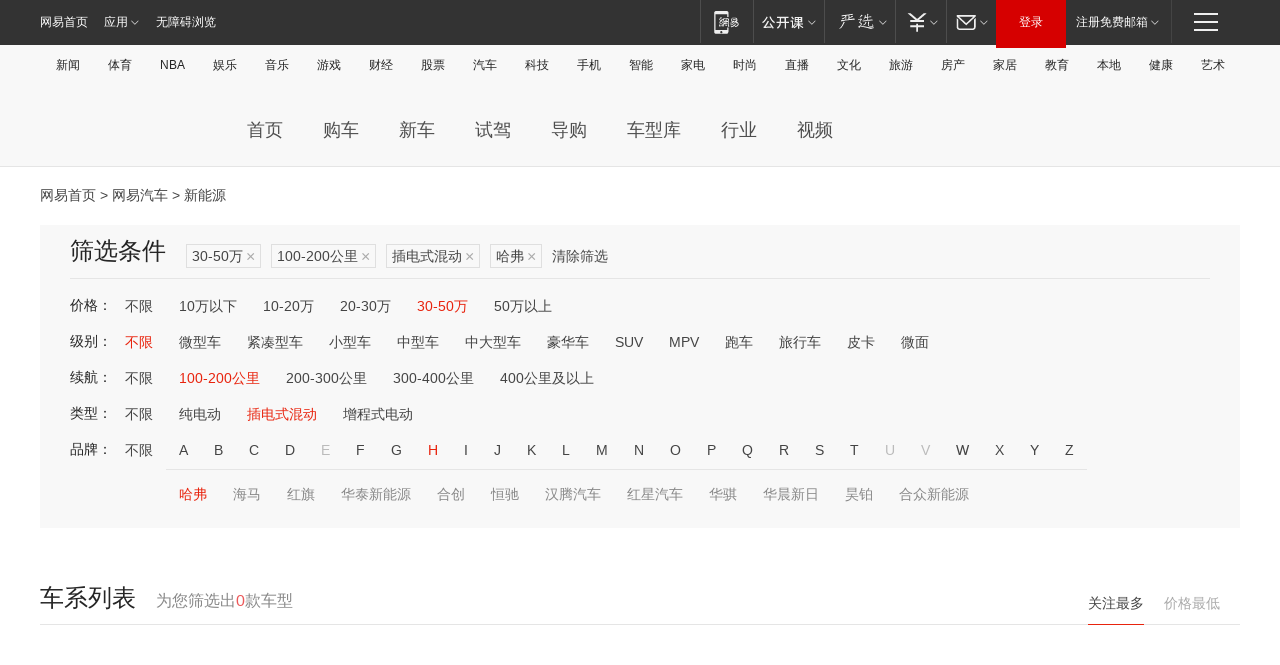

--- FILE ---
content_type: text/html;charset=GBK
request_url: http://product.auto.163.com/search_energy/brandName=17027@duration=100-200@energy=plugh@price=30-50/
body_size: 14010
content:
<!DOCTYPE HTML>
<!--[if IE 6 ]> <html id="ne_wrap" class="ne_ua_ie6 ne_ua_ielte8"> <![endif]-->
<!--[if IE 7 ]> <html id="ne_wrap" class="ne_ua_ie7 ne_ua_ielte8"> <![endif]-->
<!--[if IE 8 ]> <html id="ne_wrap" class="ne_ua_ie8 ne_ua_ielte8"> <![endif]-->
<!--[if IE 9 ]> <html id="ne_wrap" class="ne_ua_ie9"> <![endif]-->
<!--[if (gte IE 10)|!(IE)]><!--> <html id="ne_wrap"> <!--<![endif]-->
<head>
    <meta charset="gbk">
    <title>新能源_网易汽车</title>
    <link rel="dns-prefetch" href="//static.ws.126.net">
    <meta name="keywords" content="汽车,汽车网,买车,购车,评测,导购,报价,对比,口碑,汽车报价,国产汽车,大众汽车,丰田汽车,本田汽车,日产汽车," />
    <meta name="description" content="网易汽车_易乐车生活:为您提供最新最全汽车导购,汽车报价,汽车图片,汽车行情,汽车试驾,汽车评测,是服务于购车人群的汽车资讯门户" />
    <script>!function(){window.isNs9=document.documentElement.className.indexOf('ns9')!=-1,nsClsName=' ns12';if(isNs9){return};if(/\?narrow/.test(location.search)||screen.width/10<128&&document.documentElement.clientWidth==screen.width){isNs9=true;nsClsName=' ns9';}document.documentElement.className+=nsClsName;}()</script>
<link href="https://static.ws.126.net/163/f2e/auto/auto.base.2021.css?v7" rel="stylesheet" />
<script src="//static.ws.126.net/163/frontend/libs/antanalysis.min.js"></script>
<script src="//static.ws.126.net/163/frontend/antnest/NTM-3LSDEVVJ-1.js" async="async"></script>
<script src="//static.ws.126.net/f2e/lib/js/ne.js"></script>
<script src="//static.ws.126.net/cnews/js/ntes_jslib_1.x.js" charset="gb2312"></script>
<link href="//static.ws.126.net/163/f2e/auto/product_pc/elec_search//static/css/elec_search.css?ipzgcq" rel="stylesheet"/>
</head>
<body>
<!-- 公共黑色顶部 -->
<!-- /special/ntes_common_model/nte_commonnav2019.html -->



<link rel="stylesheet" href="https://static.ws.126.net/163/f2e/commonnav2019/css/commonnav_headcss-fad753559b.css"/>
<!-- urs -->
<script _keep="true" src="https://urswebzj.nosdn.127.net/webzj_cdn101/message.js" type="text/javascript"></script>
<div class="ntes_nav_wrap" id="js_N_NTES_wrap">
  <div class="ntes-nav" id="js_N_nav">
    <div class="ntes-nav-main clearfix">
            <div class="c-fl" id="js_N_nav_left">
        <a class="ntes-nav-index-title ntes-nav-entry-wide c-fl" href="https://www.163.com/" title="网易首页">网易首页</a>
        <!-- 应用 -->
        <div class="js_N_navSelect ntes-nav-select ntes-nav-select-wide ntes-nav-app  c-fl">
          <a href="https://www.163.com/#f=topnav" class="ntes-nav-select-title ntes-nav-entry-bgblack JS_NTES_LOG_FE">应用
            <em class="ntes-nav-select-arr"></em>
          </a>
          <div class="ntes-nav-select-pop">
            <ul class="ntes-nav-select-list clearfix">
              <li>
                <a href="https://m.163.com/newsapp/#f=topnav">
                  <span>
                    <em class="ntes-nav-app-newsapp">网易新闻</em>
                  </span>
                </a>
              </li>
              <li>
                <a href="https://open.163.com/#f=topnav">
                  <span>
                    <em class="ntes-nav-app-open">网易公开课</em>
                  </span>
                </a>
              </li>
              <li>
                <a href="https://daxue.163.com/offline/download.html">
                  <span>
                    <em class="ntes-nav-app-gaokaozhiyuan">网易高考智愿</em>
                  </span>
                </a>
              </li>
              <li>
                <a href="https://hongcai.163.com/?from=pcsy-button">
                  <span>
                    <em class="ntes-nav-app-hongcai">网易红彩</em>
                  </span>
                </a>
              </li>
              <li>
                <a href="https://u.163.com/aosoutbdbd8">
                  <span>
                    <em class="ntes-nav-app-yanxuan">网易严选</em>
                  </span>
                </a>
              </li>
              <li>
                <a href="https://mail.163.com/client/dl.html?from=mail46">
                  <span>
                    <em class="ntes-nav-app-mail">邮箱大师</em>
                  </span>
                </a>
              </li>
              <li class="last">
                <a href="https://study.163.com/client/download.htm?from=163app&utm_source=163.com&utm_medium=web_app&utm_campaign=business">
                  <span>
                    <em class="ntes-nav-app-study">网易云课堂</em>
                  </span>
                </a>
              </li>
            </ul>
          </div>
        </div>
      </div>
      <div class="c-fr">
        <!-- 片段开始 -->
        <div class="ntes-nav-quick-navigation">
          <a rel="noreferrer"class="ntes-nav-quick-navigation-btn" id="js_N_ntes_nav_quick_navigation_btn" target="_self">
            <em>快速导航
              <span class="menu1"></span>
              <span class="menu2"></span>
              <span class="menu3"></span>
            </em>
          </a>
          <div class="ntes-quicknav-pop" id="js_N_ntes_quicknav_pop">
            <div class="ntes-quicknav-list">
              <div class="ntes-quicknav-content">
                <ul class="ntes-quicknav-column ntes-quicknav-column-1">
                  <li>
                    <h3>
                      <a href="https://news.163.com">新闻</a>
                    </h3>
                  </li>
                  <li>
                    <a href="https://news.163.com/domestic">国内</a>
                  </li>
                  <li>
                    <a href="https://news.163.com/world">国际</a>
                  </li>
                  <li>
                    <a href="https://view.163.com">评论</a>
                  </li>
                  <li>
                    <a href="https://war.163.com">军事</a>
                  </li>
                  <li>
                    <a href="https://news.163.com/special/wangsansanhome/">王三三</a>
                  </li>
                </ul>
                <ul class="ntes-quicknav-column ntes-quicknav-column-2">
                  <li>
                    <h3>
                      <a href="https://sports.163.com">体育</a>
                    </h3>
                  </li>
                  <li>
                    <a href="https://sports.163.com/nba">NBA</a>
                  </li>
                  <li>
                    <a href="https://sports.163.com/cba">CBA</a>
                  </li>
                  <li>
                    <a href="https://sports.163.com/allsports">综合</a>
                  </li>
                  <li>
                    <a href="https://sports.163.com/zc">中超</a>
                  </li>
                  <li>
                    <a href="https://sports.163.com/world">国际足球</a>
                  </li>
                  <li>
                    <a href="https://sports.163.com/yc">英超</a>
                  </li>
                  <li>
                    <a href="https://sports.163.com/xj">西甲</a>
                  </li>
                  <li>
                    <a href="https://sports.163.com/yj">意甲</a>
                  </li>
                </ul>
                <ul class="ntes-quicknav-column ntes-quicknav-column-3">
                  <li>
                    <h3>
                      <a href="https://ent.163.com">娱乐</a>
                    </h3>
                  </li>
                  <li>
                    <a href="https://ent.163.com/star">明星</a>
                  </li>
                  <li>
                    <a href="https://ent.163.com/photo">图片</a>
                  </li>
                  <li>
                    <a href="https://ent.163.com/movie">电影</a>
                  </li>
                  <li>
                    <a href="https://ent.163.com/tv">电视</a>
                  </li>
                  <li>
                    <a href="https://ent.163.com/music">音乐</a>
                  </li>
                  <li>
                    <a href="https://ent.163.com/special/gsbjb/">稿事编辑部</a>
                  </li>
                  <li>
                    <a href="https://ent.163.com/special/focus_ent/">娱乐FOCUS</a>
                  </li>
                </ul>
                <ul class="ntes-quicknav-column ntes-quicknav-column-4">
                  <li>
                    <h3>
                      <a href="https://money.163.com">财经</a>
                    </h3>
                  </li>
                  <li>
                    <a href="https://money.163.com/stock">股票</a>
                  </li>
                  <li>
                    <a href="http://quotes.money.163.com/stock">行情</a>
                  </li>
                  <li>
                    <a href="https://money.163.com/ipo">新股</a>
                  </li>
                  <li>
                    <a href="https://money.163.com/finance">金融</a>
                  </li>
                  <li>
                    <a href="https://money.163.com/fund">基金</a>
                  </li>
                  <li>
                    <a href="https://biz.163.com">商业</a>
                  </li>
                  <li>
                    <a href="https://money.163.com/licai">理财</a>
                  </li>
                </ul>
                <ul class="ntes-quicknav-column ntes-quicknav-column-5">
                  <li>
                    <h3>
                      <a href="https://auto.163.com">汽车</a>
                    </h3>
                  </li>
                  <li>
                    <a href="https://auto.163.com/buy">购车</a>
                  </li>
                  <li>
                    <a href="https://auto.163.com/depreciate">行情</a>
                  </li>
                  <li>
                    <a href="http://product.auto.163.com">车型库</a>
                  </li>
                  <li>
                    <a href="https://auto.163.com/elec">新能源</a>
                  </li>
                  <li>
                    <a href="https://auto.163.com/news">行业</a>
                  </li>
                </ul>
                <ul class="ntes-quicknav-column ntes-quicknav-column-6">
                  <li>
                    <h3>
                      <a href="https://tech.163.com">科技</a>
                    </h3>
                  </li>
                  <li>
                    <a href="https://tech.163.com/telecom/">通信</a>
                  </li>
                  <li>
                    <a href="https://tech.163.com/it">IT</a>
                  </li>
                  <li>
                    <a href="https://tech.163.com/internet">互联网</a>
                  </li>
                  <li>
                    <a href="https://tech.163.com/special/chzt">特别策划</a>
                  </li>
                  <li>
                    <a href="https://tech.163.com/smart/">网易智能</a>
                  </li>
                  <li>
                    <a href="https://hea.163.com/">家电</a>
                  </li>
                </ul>
                <ul class="ntes-quicknav-column ntes-quicknav-column-7">
                  <li>
                    <h3>
                      <a href="https://fashion.163.com">时尚</a>
                    </h3>
                  </li>
                  <li>
                    <a href="https://baby.163.com">亲子</a>
                  </li>
                  <li>
                    <a href="https://fashion.163.com/art">艺术</a>
                  </li>
                </ul>
                <ul class="ntes-quicknav-column ntes-quicknav-column-8">
                  <li>
                    <h3>
                      <a href="https://mobile.163.com">手机</a>
                      <span>/</span>
                      <a href="https://digi.163.com/">数码</a>
                    </h3>
                  </li>
                  <li>
                    <a href="https://tech.163.com/special/ydhlw">移动互联网</a>
                  </li>
                  <li>
                    <a href="https://mobile.163.com/special/jqkj_list/">惊奇科技</a>
                  </li>
                  <li>
                    <a href="https://mobile.163.com/special/cpshi_list/">易评机</a>
                  </li>
                </ul>
                <ul class="ntes-quicknav-column ntes-quicknav-column-9">
                  <li>
                    <h3>
                      <a href="https://house.163.com">房产</a>
                      <span>/</span>
                      <a href="https://home.163.com">家居</a>
                    </h3>
                  </li>
                  <li>
                    <a href="https://bj.house.163.com">北京房产</a>
                  </li>
                  <li>
                    <a href="https://sh.house.163.com">上海房产</a>
                  </li>
                  <li>
                    <a href="https://gz.house.163.com">广州房产</a>
                  </li>
                  <li>
                    <a href="https://house.163.com/city">全部分站</a>
                  </li>
                  <li>
                    <a href="https://xf.house.163.com">楼盘库</a>
                  </li>
                  <li>
                    <a href="https://home.163.com/jiaju/">家具</a>
                  </li>
                  <li>
                    <a href="https://home.163.com/weiyu/">卫浴</a>
                  </li>
                </ul>
                <ul class="ntes-quicknav-column ntes-quicknav-column-10">
                  <li>
                    <h3>
                      <a href="https://travel.163.com">旅游</a>
                    </h3>
                  </li>
                  <li>
                    <a href="https://travel.163.com/outdoor">自驾露营</a>
                  </li>
                  <li>
                    <a href="https://travel.163.com/food">美食</a>
                  </li>
                </ul>
                <ul class="ntes-quicknav-column ntes-quicknav-column-11">
                  <li>
                    <h3>
                      <a href="https://edu.163.com">教育</a>
                    </h3>
                  </li>
                  <li>
                    <a href="https://edu.163.com/yimin">移民</a>
                  </li>
                  <li>
                    <a href="https://edu.163.com/liuxue">留学</a>
                  </li>
                  <li>
                    <a href="https://edu.163.com/en">外语</a>
                  </li>
                  <li>
                    <a href="https://edu.163.com/gaokao">高考</a>
                  </li>
                </ul>
                <div class="ntes-nav-sitemap">
                  <a href="https://sitemap.163.com/">
                    <i></i>查看网易地图</a>
                </div>
              </div>
            </div>
          </div>
        </div>
        <div class="c-fr">
          <div class="c-fl" id="js_N_navLoginBefore">
            <div id="js_N_navHighlight" class="js_loginframe ntes-nav-login ntes-nav-login-normal">
              <a href="https://reg.163.com/" class="ntes-nav-login-title" id="js_N_nav_login_title">登录</a>
              <div class="ntes-nav-loginframe-pop" id="js_N_login_wrap">
                <!--加载登陆组件-->
              </div>
            </div>
            <div class="js_N_navSelect ntes-nav-select ntes-nav-select-wide  JS_NTES_LOG_FE c-fl">
              <a class="ntes-nav-select-title ntes-nav-select-title-register" href="https://mail.163.com/register/index.htm?from=163navi&regPage=163">注册免费邮箱
                <em class="ntes-nav-select-arr"></em>
              </a>
              <div class="ntes-nav-select-pop">
                <ul class="ntes-nav-select-list clearfix" style="width:210px;">
                  <li>
                    <a href="https://reg1.vip.163.com/newReg1/reg?from=new_topnav&utm_source=new_topnav">
                      <span style="width:190px;">注册VIP邮箱（特权邮箱，付费）</span>
                    </a>
                  </li>
                  <li class="last JS_NTES_LOG_FE">
                    <a href="https://mail.163.com/client/dl.html?from=mail46">
                      <span style="width:190px;">免费下载网易官方手机邮箱应用</span>
                    </a>
                  </li>
                </ul>
              </div>
            </div>
          </div>
          <div class="c-fl" id="js_N_navLoginAfter" style="display:none">
            <div id="js_N_logined_warp" class="js_N_navSelect ntes-nav-select ntes-nav-logined JS_NTES_LOG_FE">
              <a class="ntes-nav-select-title ntes-nav-logined-userinfo">
                <span id="js_N_navUsername" class="ntes-nav-logined-username"></span>
                <em class="ntes-nav-select-arr"></em>
              </a>
              <div id="js_login_suggest_wrap" class="ntes-nav-select-pop">
                <ul id="js_logined_suggest" class="ntes-nav-select-list clearfix"></ul>
              </div>
            </div>
            <a class="ntes-nav-entry-wide c-fl" target="_self" id="js_N_navLogout">安全退出</a>
          </div>
        </div>
        <ul class="ntes-nav-inside">
          <li>
            <div class="js_N_navSelect ntes-nav-select c-fl">
              <a href="https://www.163.com/newsapp/#f=163nav" class="ntes-nav-mobile-title ntes-nav-entry-bgblack">
                <em class="ntes-nav-entry-mobile">移动端</em>
              </a>
              <div class="qrcode-img">
                <a href="https://www.163.com/newsapp/#f=163nav">
                  <img src="//static.ws.126.net/f2e/include/common_nav/images/topapp.jpg">
                </a>
              </div>
            </div>
          </li>
          <li>
            <div class="js_N_navSelect ntes-nav-select c-fl">
              <a id="js_love_url" href="https://open.163.com/#ftopnav0" class="ntes-nav-select-title ntes-nav-select-title-huatian ntes-nav-entry-bgblack">
                <em class="ntes-nav-entry-huatian">网易公开课</em>
                <em class="ntes-nav-select-arr"></em>
                <span class="ntes-nav-msg">
                  <em class="ntes-nav-msg-num"></em>
                </span>
              </a>
              <div class="ntes-nav-select-pop ntes-nav-select-pop-huatian">
                <ul class="ntes-nav-select-list clearfix">
                  <li>
                    <a href="https://open.163.com/ted/#ftopnav1">
                      <span>TED</span>
                    </a>
                  </li>
                  <li>
                    <a href="https://open.163.com/cuvocw/#ftopnav2">
                      <span>中国大学视频公开课</span>
                    </a>
                  </li>
                  <li>
                    <a href="https://open.163.com/ocw/#ftopnav3">
                      <span>国际名校公开课</span>
                    </a>
                  </li>
                  <li>
                    <a href="https://open.163.com/appreciation/#ftopnav4">
                      <span>赏课·纪录片</span>
                    </a>
                  </li>
                  <li>
                    <a href="https://vip.open.163.com/#ftopnav5">
                      <span>付费精品课程</span>
                    </a>
                  </li>
                  <li>
                    <a href="https://open.163.com/special/School/beida.html#ftopnav6">
                      <span>北京大学公开课</span>
                    </a>
                  </li>
                  <li class="last">
                    <a href="https://open.163.com/newview/movie/courseintro?newurl=ME7HSJR07#ftopnav7">
                      <span>英语课程学习</span>
                    </a>
                  </li>
                </ul>
              </div>
            </div>
          </li>
          <li>
            <div class="js_N_navSelect ntes-nav-select c-fl">
              <a id="js_lofter_icon_url" href="https://you.163.com/?from=web_fc_menhu_xinrukou_1" class="ntes-nav-select-title ntes-nav-select-title-lofter ntes-nav-entry-bgblack">
                <em class="ntes-nav-entry-lofter">网易严选</em>
                <em class="ntes-nav-select-arr"></em>
                <span class="ntes-nav-msg" id="js_N_navLofterMsg">
                  <em class="ntes-nav-msg-num"></em>
                </span>
              </a>
              <div class="ntes-nav-select-pop ntes-nav-select-pop-lofter">
                <ul id="js_lofter_pop_url" class="ntes-nav-select-list clearfix">
                  <li>
                    <a href="https://act.you.163.com/act/pub/ABuyLQKNmKmK.html?from=out_ynzy_xinrukou_2">
                      <span>新人特价</span>
                    </a>
                  </li>
                  <li>
                    <a href="https://you.163.com/topic/v1/pub/Pew1KBH9Au.html?from=out_ynzy_xinrukou_3">
                      <span>9.9专区</span>
                    </a>
                  </li>
                  <li>
                    <a href="https://you.163.com/item/newItemRank?from=out_ynzy_xinrukou_4">
                      <span>新品热卖</span>
                    </a>
                  </li>
                  <li>
                    <a href="https://you.163.com/item/recommend?from=out_ynzy_xinrukou_5">
                      <span>人气好物</span>
                    </a>
                  </li>
                  <li>
                    <a href="https://you.163.com/item/list?categoryId=1005000&from=out_ynzy_xinrukou_7">
                      <span>居家生活</span>
                    </a>
                  </li>
                  <li>
                    <a href="https://you.163.com/item/list?categoryId=1010000&from=out_ynzy_xinrukou_8">
                      <span>服饰鞋包</span>
                    </a>
                  </li>
                  <li>
                    <a href="https://you.163.com/item/list?categoryId=1011000&from=out_ynzy_xinrukou_9">
                      <span>母婴亲子</span>
                    </a>
                  </li>
                  <li class="last">
                    <a href="https://you.163.com/item/list?categoryId=1005002&from=out_ynzy_xinrukou_10">
                      <span>美食酒水</span>
                    </a>
                  </li>
                </ul>
              </div>
            </div>
          </li>
          <li>
            <div class="js_N_navSelect ntes-nav-select c-fl">
              <a href="https://ecard.163.com/" class="ntes-nav-select-title
        ntes-nav-select-title-money ntes-nav-entry-bgblack">
                <em class="ntes-nav-entry-money">支付</em>
                <em class="ntes-nav-select-arr"></em>
              </a>
              <div class="ntes-nav-select-pop ntes-nav-select-pop-temp">
                <ul class="ntes-nav-select-list clearfix">
                  <li>
                    <a href="https://ecard.163.com/#f=topnav">
                      <span>一卡通充值</span>
                    </a>
                  </li>
                  <li>
                    <a href="https://ecard.163.com/script/index#f=topnav">
                      <span>一卡通购买</span>
                    </a>
                  </li>
                  <li>
                    <a href="https://epay.163.com/">
                      <span>我的网易支付</span>
                    </a>
                  </li>
                  <li>
                    <a href="https://3c.163.com/?from=wangyimenhu16">
                      <span>网易智造</span>
                    </a>
                  </li>
                  <li class="last">
                    <a href="https://globalpay.163.com/home">
                      <span>网易跨境支付</span>
                    </a>
                  </li>
                </ul>
              </div>
            </div>
          </li>
          <li>
            <div class="js_N_navSelect ntes-nav-select c-fl">
              <a id="js_mail_url" rel="noreferrer"class="ntes-nav-select-title
        ntes-nav-select-title-mail ntes-nav-entry-bgblack">
                <em class="ntes-nav-entry-mail">邮箱</em>
                <em class="ntes-nav-select-arr"></em>
                <span class="ntes-nav-msg" id="js_N_navMailMsg">
                  <em class="ntes-nav-msg-num" id="js_N_navMailMsgNum"></em>
                </span>
              </a>
              <div class="ntes-nav-select-pop ntes-nav-select-pop-mail">
                <ul class="ntes-nav-select-list clearfix">
                  <li>
                    <a href="https://email.163.com/#f=topnav">
                      <span>免费邮箱</span>
                    </a>
                  </li>
                  <li>
                    <a href="https://vipmail.163.com/#f=topnav">
                      <span>VIP邮箱</span>
                    </a>
                  </li>
                  <li>
                    <a href="https://qiye.163.com/?from=NetEase163top">
                      <span>企业邮箱</span>
                    </a>
                  </li>
                  <li>
                    <a href="https://mail.163.com/register/index.htm?from=ntes_nav&regPage=163">
                      <span>免费注册</span>
                    </a>
                  </li>
                  <li class="last">
                    <a href="https://mail.163.com/dashi/dlpro.html?from=mail46">
                      <span>客户端下载</span>
                    </a>
                  </li>
                </ul>
              </div>
            </div>
          </li>
        </ul>
      </div>
    </div>
  </div>
</div>
<script src="https://static.ws.126.net/163/f2e/commonnav2019/js/commonnav_headjs-d6073b0f5a.js"></script>


<div class="auto_header">
	<div class="container">
		<!-- 公共二级导航 -->
		<!-- /special/ntes_common_model/site_subnav2019.html -->

<div class="N-nav-channel JS_NTES_LOG_FE" data-module-name="xwwzy_11_headdaohang">
    <a class="first" href="https://news.163.com/">新闻</a><a href="https://sports.163.com/">体育</a><a href="https://sports.163.com/nba/">NBA</a><a href="https://ent.163.com/">娱乐</a><a href="https://ent.163.com/music/">音乐</a><a href="https://tech.163.com/game/">游戏</a><a href="https://money.163.com/">财经</a><a href="https://money.163.com/stock/">股票</a><a id="_link_auto" href="https://auto.163.com/">汽车</a><a href="https://tech.163.com/">科技</a><a href="https://mobile.163.com/">手机</a><a href="https://tech.163.com/smart/">智能</a><a href="https://hea.163.com/">家电</a><a href="https://fashion.163.com/">时尚</a><a href="https://v.163.com/">直播</a><a href="https://culture.163.com/">文化</a><a href="https://travel.163.com/">旅游</a><a id="houseUrl" href="https://house.163.com/">房产</a><a href="https://home.163.com/" id="homeUrl">家居</a><a href="https://edu.163.com/">教育</a><a id="_link_game" href="https://news.163.com/">本地</a><a href="https://jiankang.163.com/">健康</a><a class="last" href="https://art.163.com/">艺术</a>
</div>
<!-- 游戏替换为本地，并定向 0310-->
<!-- 配置定向城市 -->
<script type="text/javascript" _keep="true">
var HouseNavBendiTxt = {
    "province": [
        {
            "name": "北京市",
            "shortName": "北京",
            "url":"https://bj.news.163.com/"
        },
        {
            "name": "上海市",
            "shortName": "上海",
            "url":"https://sh.news.163.com/"
        },
        {
            "name": "天津市",
            "shortName": "天津",
            "url":"https://tj.news.163.com/"
        },
        {
            "name": "广东省",
            "shortName": "广东",
            "url":"https://gd.news.163.com/"
        },
        {
            "name": "江苏省",
            "shortName": "江苏",
            "url":"https://js.news.163.com/"
        },
        {
            "name": "浙江省",
            "shortName": "浙江",
            "url":"https://zj.news.163.com/"
        },
        {
            "name": "四川省",
            "shortName": "四川",
            "url":"https://sc.news.163.com/"
        },
        {
            "name": "黑龙江省",
            "shortName": "黑龙江",
            "url":"https://hlj.news.163.com/"
        },
        {
            "name": "吉林省",
            "shortName": "吉林",
            "url":"https://jl.news.163.com/"
        },
        {
            "name": "辽宁省",
            "shortName": "辽宁",
            "url":"https://liaoning.news.163.com/"
        },
        {
            "name": "内蒙古自治区",
            "shortName": "内蒙古",
            "url":"https://hhht.news.163.com/"
        },
        {
            "name": "河北省",
            "shortName": "河北",
            "url":"https://hebei.news.163.com/"
        },
        {
            "name": "河南省",
            "shortName": "河南",
            "url":"https://henan.163.com/"
        },
        {
            "name": "山东省",
            "shortName": "山东",
            "url":"https://sd.news.163.com/"
        },
        {
            "name": "陕西省",
            "shortName": "陕西",
            "url":"https://shanxi.news.163.com/"
        },
        {
            "name": "甘肃省",
            "shortName": "甘肃",
            "url":"https://gs.news.163.com/"
        },
        {
            "name": "宁夏回族自治区",
            "shortName": "宁夏",
            "url":"https://ningxia.news.163.com/"
        },
        {
            "name": "新疆维吾尔自治区",
            "shortName": "新疆",
            "url":"https://xj.news.163.com/"
        },
        {
            "name": "安徽省",
            "shortName": "安徽",
            "url":"https://ah.news.163.com/"
        },
        {
            "name": "福建省",
            "shortName": "福建",
            "url":"https://fj.news.163.com/"
        },
        {
            "name": "广西壮族自治区",
            "shortName": "广西",
            "url":"https://gx.news.163.com/"
        },
        {
            "name": "重庆市",
            "shortName": "重庆",
            "url":"https://chongqing.163.com/"
        },
        {
            "name": "湖北省",
            "shortName": "湖北",
            "url":"https://hb.news.163.com/"
        },
        {
            "name": "江西省",
            "shortName": "江西",
            "url":"https://jx.news.163.com/"
        },
        {
            "name": "海南省",
            "shortName": "海南",
            "url":"https://hn.news.163.com/"
        },
        {
            "name": "贵州省",
            "shortName": "贵州",
            "url":"https://gz.news.163.com/"
        },
        {
            "name": "云南省",
            "shortName": "云南",
            "url":"https://yn.news.163.com/"
        },
        {
            "name": "山西省",
            "shortName": "山西",
            "url":"https://sx.news.163.com"
        },
        {
            "name": "西藏自治区",
            "shortName": "北京",
            "url":"https://bj.news.163.com/"
        },
        {
            "name": "香港特别行政区",
            "shortName": "广东",
            "url":"https://gd.news.163.com/"
        },
        {
            "name": "澳门特别行政区",
            "shortName": "广东",
            "url":"https://gd.news.163.com/"
        },
        {
            "name": "台湾省",
            "shortName": "广东",
            "url":"https://gd.news.163.com/"
        },
        {
            "name": "天津市",
            "shortName": "北京",
            "url":"https://bj.news.163.com/"
        },
        {
            "name": "青海省",
            "shortName": "北京",
            "url":"https://bj.news.163.com/"
        }
    ],
    "city": [
        {
            "name": "大连市",
            "shortName": "大连",
            "url":"https://dl.news.163.com"
        },
        {
            "name": "青岛市",
            "shortName": "青岛",
            "url":"https://qingdao.news.163.com"
        },
        {
            "name": "宁波市",
            "shortName": "宁波",
            "url":"https://zj.news.163.com/ningbo/"
        },
        {
            "name": "厦门市",
            "shortName": "厦门",
            "url":"https://xiamen.news.163.com"
        },
        {
            "name": "深圳市",
            "shortName": "深圳",
            "url":"https://shenzhen.news.163.com/"
        }
    ],
    "defalt": {
            "name": "",
            "shortName": "本地",
            "url":"https://news.163.com/"
        }
};
</script>
<script type="text/javascript" _keep="true">
            (function(){
                //本地设置定向省份
                function setBendiName(){
                    var js_nav_bendi = document.getElementById("_link_game");
                    var cityname = "";
                    var cityurl = "";
                    var _loc = window.localAddress;
                    if(!js_nav_bendi)
                        return;
                    if(HouseNavBendiTxt.city && _loc){
                        var citylist = HouseNavBendiTxt.city;
                        var localcity = _loc.city;
                        for(var i=0;i<citylist.length;i++){
                            if(citylist[i].name.indexOf(localcity) != -1){
                                cityname = citylist[i].shortName;
                                cityurl = citylist[i].url;
                                break;
                            }
                        }
                    }
                    if(cityname == "" && cityurl == "" && HouseNavBendiTxt.province && _loc){
                        var provincelist = HouseNavBendiTxt.province;
                        var localprovince = _loc.province;
                        for(var i=0;i<provincelist.length;i++){
                            if(provincelist[i].name.indexOf(localprovince) != -1){
                                cityname = provincelist[i].shortName;
                                cityurl = provincelist[i].url;
                                break;
                            }
                        }
                    }
                    if(js_nav_bendi && cityname != "" && cityurl != ""){
                        js_nav_bendi.innerHTML = cityname;
                        js_nav_bendi.href = cityurl;
                    }
                    if(js_nav_bendi && cityname == "" && cityurl == ""){
                        js_nav_bendi.innerHTML = "本地";
                        js_nav_bendi.href = "https://news.163.com";
                    }
                }
                
                if(window.HouseNavBendiTxt && window.NTESCommonNavigator){
                    var utils = NTESCommonNavigator.utils;
                    utils.jsonp("https://ipservice.ws.126.net/locate/api/getLocByIp", {}, function(res){
                        if(res && res.result){
                            window.localAddress = res.result;
                            setBendiName();
                        }
                    });
                }
            })();
        </script>

		<!-- LOGO、搜索 -->
		<!-- <div class="auto-channel clearfix">
			<div class="auto_logo">
				<a href="https://auto.163.com/" title="网易汽车">网易汽车</a>
			</div> -->
			<!--include virtual="/auto_pc_common/auto_search.html" -->
		<!-- </div> -->

		<!-- 频道导航 -->
		<script>var currentNav = '新能源';</script>
		<!-- /special/sp/2016channel_menu.html -->

<div class="auto-nav">
  <div class="auto-logo"><img src="https://fps-pro.ws.126.net/fps-pro/frontends/auto_index_2025/index/images/auto_logo.png" alt="" /></div>
  <ul class="auto-nav-list">
    <li class="nav-item "><a href="https://auto.163.com/">首页</a></li>
    <li class="nav-item "><a href="https://auto.163.com/buy">购车</a></li>
    <li class="nav-item "><a href="https://auto.163.com/newcar">新车</a></li>
    <li class="nav-item "><a href="https://auto.163.com/test">试驾</a></li>
    <li class="nav-item "><a href="https://auto.163.com/guide">导购</a></li>
    <li class="nav-item "><a href="https://product.auto.163.com/#DQ2001">车型库</a></li>
    <li class="nav-item "><a href="https://auto.163.com/news">行业</a></li>
    <li class="nav-item "><a href="https://auto.163.com/video">视频</a></li>
  </ul>
</div>
<style>
  .auto-nav {
    width: 1200px;
    height: 36px;
    margin: 26px auto 18px auto;
  }
  .auto-nav .auto-logo {
    float: left;
    width: 167px;
    height: 36px;
  }
  .auto-nav .auto-logo img {
    background: transparent;
    width: 100%;
    height: 100%;
  }
  .auto-nav .auto-nav-list {
    float: left;
    margin-left: 20px;
  }
  .auto-nav .auto-nav-list .nav-item {
    float: left;
  }
  .auto-nav .auto-nav-list .nav-item a {
    display: block;
    padding: 0 20px;
    font-size: 18px;
    line-height: 36px;
    font-weight: 400;
    color: #4e4e4e;
	text-decoration: none;
  }
  .auto-nav .auto-nav-list .nav-item:hover a {
    background-color: #eee;
  }
  .auto-nav .auto-nav-list .nav-item.active a {
    color: #e10000;
  }
  .auto-nav .auto-nav-list .nav-item a.active {
    color: #e10000;
  }
</style>

<script>
	(function($){
		if($==undefined) return;
		var curNav = window['currentNav'];
		var tagA = $('.auto-nav .nav-item a');

		for (var i = 0; i < tagA.length; i++) {
			if(tagA[i].hostname=='auto.163.com') continue;
			if(curNav){
				if(tagA[i].innerHTML==curNav){
					$(tagA[i]).addClass('active');
					break;
				}
				continue;
			}
			if(tagA[i].hostname==location.hostname && location.pathname.indexOf(tagA[i].pathname)!=-1){
				$(tagA[i]).addClass('active');
				break;
			}
		}
	})(window['jQuery']||window['NE']);
</script>
	</div>
</div>

<div class="container clearfix">
    <!--  -->

    <!-- 面包屑 -->
    <div class="auto-cur-location">
        <a href="https://www.163.com/" title="网易首页">网易首页</a> &gt;
        <a href="https://auto.163.com/" title="网易汽车">网易汽车</a> &gt; 新能源
    </div>

    <!-- 筛选条件 -->
	<div class="search-box">
    <div class="hd">
        <p class="c-t">筛选条件</p>
        <div class="c-tag">
            <dl>
                                 <dd class="clearfix">                      
                                                    <a href="/search_energy/brandName=17027@duration=100-200@energy=plugh/">30-50万<span>×</span></a>
                                                    <a href="/search_energy/brandName=17027@energy=plugh@price=30-50/">100-200公里<span>×</span></a>
                                                    <a href="/search_energy/brandName=17027@duration=100-200@price=30-50/">插电式混动<span>×</span></a>
                                                    <a href="/search_energy/duration=100-200@energy=plugh@price=30-50/">哈弗<span>×</span></a>
                                                <a class="empty" href="/search_energy/">清除筛选</a>
                 </dd>
                            </dl>
        </div>

        
    </div>

    <!-- 列表 -->
    <div class="bd j-search-bd">
        <input type="hidden" value="30-50" id="j-search-price">
        <input type="hidden" value="" id="j-search-type">
        <input type="hidden" value="100-200" id="j-search-duration">        
        <input type="hidden" value="plugh" id="j-search-energy">
        <input type="hidden" value="17027" id="j-search-brandName">
                        <dl>
            <dt>价格：</dt>
            <dd class="clearfix">            	
                            <a href="/search_energy/brandName=17027@duration=100-200@energy=plugh/" >不限</a>
                            <a href="/search_energy/brandName=17027@duration=100-200@energy=plugh@price=below10/" >10万以下</a>
                            <a href="/search_energy/brandName=17027@duration=100-200@energy=plugh@price=10-20/" >10-20万</a>
                            <a href="/search_energy/brandName=17027@duration=100-200@energy=plugh@price=20-30/" >20-30万</a>
                            <a href="/search_energy/brandName=17027@duration=100-200@energy=plugh@price=30-50/" class="active">30-50万</a>
                            <a href="/search_energy/brandName=17027@duration=100-200@energy=plugh@price=above50/" >50万以上</a>
                        </dd>
        </dl>
                              <dl>
            <dt>级别：</dt>
            <dd class="clearfix">            	
                            <a href="/search_energy/brandName=17027@duration=100-200@energy=plugh@price=30-50/" class="active">不限</a>
                            <a href="/search_energy/brandName=17027@duration=100-200@energy=plugh@price=30-50@type=mini/" >微型车</a>
                            <a href="/search_energy/brandName=17027@duration=100-200@energy=plugh@price=30-50@type=compact/" >紧凑型车</a>
                            <a href="/search_energy/brandName=17027@duration=100-200@energy=plugh@price=30-50@type=smart/" >小型车</a>
                            <a href="/search_energy/brandName=17027@duration=100-200@energy=plugh@price=30-50@type=middle/" >中型车</a>
                            <a href="/search_energy/brandName=17027@duration=100-200@energy=plugh@price=30-50@type=large/" >中大型车</a>
                            <a href="/search_energy/brandName=17027@duration=100-200@energy=plugh@price=30-50@type=luxury/" >豪华车</a>
                            <a href="/search_energy/brandName=17027@duration=100-200@energy=plugh@price=30-50@type=suv/" >SUV</a>
                            <a href="/search_energy/brandName=17027@duration=100-200@energy=plugh@price=30-50@type=mpv/" >MPV</a>
                            <a href="/search_energy/brandName=17027@duration=100-200@energy=plugh@price=30-50@type=race/" >跑车</a>
                            <a href="/search_energy/brandName=17027@duration=100-200@energy=plugh@price=30-50@type=trav/" >旅行车</a>
                            <a href="/search_energy/brandName=17027@duration=100-200@energy=plugh@price=30-50@type=pcar/" >皮卡</a>
                            <a href="/search_energy/brandName=17027@duration=100-200@energy=plugh@price=30-50@type=mb/" >微面</a>
                        </dd>
        </dl>
                              <dl>
            <dt>续航：</dt>
            <dd class="clearfix">            	
                            <a href="/search_energy/brandName=17027@energy=plugh@price=30-50/" >不限</a>
                            <a href="/search_energy/brandName=17027@duration=100-200@energy=plugh@price=30-50/" class="active">100-200公里</a>
                            <a href="/search_energy/brandName=17027@duration=200-300@energy=plugh@price=30-50/" >200-300公里</a>
                            <a href="/search_energy/brandName=17027@duration=300-400@energy=plugh@price=30-50/" >300-400公里</a>
                            <a href="/search_energy/brandName=17027@duration=above400@energy=plugh@price=30-50/" >400公里及以上</a>
                        </dd>
        </dl>
                              <dl>
            <dt>类型：</dt>
            <dd class="clearfix">            	
                            <a href="/search_energy/brandName=17027@duration=100-200@price=30-50/" >不限</a>
                            <a href="/search_energy/brandName=17027@duration=100-200@energy=electric@price=30-50/" >纯电动</a>
                            <a href="/search_energy/brandName=17027@duration=100-200@energy=plugh@price=30-50/" class="active">插电式混动</a>
                            <a href="/search_energy/brandName=17027@duration=100-200@energy=zcse@price=30-50/" >增程式电动</a>
                        </dd>
        </dl>
                              <dl>
            <dt>品牌：</dt>
            <dd class="clearfix">
            	                <a  href="/search_energy/duration=100-200@energy=plugh@price=30-50/" >不限</a>                
                                <div class="a-list">
                    <div class="btn-letter">
                                        <a id="A" >A</a>
                                        <a id="B" >B</a>
                                        <a id="C" >C</a>
                                        <a id="D" >D</a>
                                        <a id="E"                         class="disable"
                    >E</a>
                                        <a id="F" >F</a>
                                        <a id="G" >G</a>
                                        <a id="H"                         class="active"
                    >H</a>
                                        <a id="I" >I</a>
                                        <a id="J" >J</a>
                                        <a id="K" >K</a>
                                        <a id="L" >L</a>
                                        <a id="M" >M</a>
                                        <a id="N" >N</a>
                                        <a id="O" >O</a>
                                        <a id="P" >P</a>
                                        <a id="Q" >Q</a>
                                        <a id="R" >R</a>
                                        <a id="S" >S</a>
                                        <a id="T" >T</a>
                                        <a id="U"                         class="disable"
                    >U</a>
                                        <a id="V"                         class="disable"
                    >V</a>
                                        <a id="W" >W</a>
                                        <a id="X" >X</a>
                                        <a id="Y" >Y</a>
                                        <a id="Z" >Z</a>
                                        </div>                                    
                    <div class="letter-cont">
                                                                        	<div class="item">
                                                                             <a href="/search_energy/brandName=20256@duration=100-200@energy=plugh@price=30-50/" >AITO</a>                             
                                                     <a href="/search_energy/brandName=1685@duration=100-200@energy=plugh@price=30-50/" >奥迪</a>                             
                                                     <a href="/search_energy/brandName=19021@duration=100-200@energy=plugh@price=30-50/" >埃安</a>                             
                                                     <a href="/search_energy/brandName=19106@duration=100-200@energy=plugh@price=30-50/" >爱驰</a>                             
                                                     <a href="/search_energy/brandName=20277@duration=100-200@energy=plugh@price=30-50/" >阿维塔</a>                             
                                                     <a href="/search_energy/brandName=1684@duration=100-200@energy=plugh@price=30-50/" >阿斯顿·马丁</a>                             
                                                     <a href="/search_energy/brandName=18719@duration=100-200@energy=plugh@price=30-50/" >ARCFOX极狐</a>                             
                                                     <a href="/search_energy/brandName=18791@duration=100-200@energy=plugh@price=30-50/" >艾康尼克</a>                             
                                                </div>                         
                                                                        	<div class="item">
                                                                             <a href="/search_energy/brandName=1694@duration=100-200@energy=plugh@price=30-50/" >奔驰</a>                             
                                                     <a href="/search_energy/brandName=1686@duration=100-200@energy=plugh@price=30-50/" >宝马</a>                             
                                                     <a href="/search_energy/brandName=15231@duration=100-200@energy=plugh@price=30-50/" >宝骏</a>                             
                                                     <a href="/search_energy/brandName=1693@duration=100-200@energy=plugh@price=30-50/" >保时捷</a>                             
                                                     <a href="/search_energy/brandName=1690@duration=100-200@energy=plugh@price=30-50/" >别克</a>                             
                                                     <a href="/search_energy/brandName=1688@duration=100-200@energy=plugh@price=30-50/" >本田</a>                             
                                                     <a href="/search_energy/brandName=1689@duration=100-200@energy=plugh@price=30-50/" >标致</a>                             
                                                     <a href="/search_energy/brandName=1687@duration=100-200@energy=plugh@price=30-50/" >奔腾</a>                             
                                                     <a href="/search_energy/brandName=18326@duration=100-200@energy=plugh@price=30-50/" >宝沃</a>                             
                                                     <a href="/search_energy/brandName=1654@duration=100-200@energy=plugh@price=30-50/" >比亚迪</a>                             
                                                     <a href="/search_energy/brandName=1691@duration=100-200@energy=plugh@price=30-50/" >宾利</a>                             
                                                     <a href="/search_energy/brandName=16890@duration=100-200@energy=plugh@price=30-50/" >北京汽车</a>                             
                                                     <a href="/search_energy/brandName=17951@duration=100-200@energy=plugh@price=30-50/" >北汽新能源</a>                             
                                                     <a href="/search_energy/brandName=10096@duration=100-200@energy=plugh@price=30-50/" >北汽制造</a>                             
                                                     <a href="/search_energy/brandName=1675@duration=100-200@energy=plugh@price=30-50/" >北汽昌河</a>                             
                                                     <a href="/search_energy/brandName=16329@duration=100-200@energy=plugh@price=30-50/" >北汽威旺</a>                             
                                                     <a href="/search_energy/brandName=19258@duration=100-200@energy=plugh@price=30-50/" >北京清行</a>                             
                                                     <a href="/search_energy/brandName=16301@duration=100-200@energy=plugh@price=30-50/" >宝马i</a>                             
                                                </div>                         
                                                                        	<div class="item">
                                                                             <a href="/search_energy/brandName=1653@duration=100-200@energy=plugh@price=30-50/" >长城</a>                             
                                                     <a href="/search_energy/brandName=1695@duration=100-200@energy=plugh@price=30-50/" >长安</a>                             
                                                     <a href="/search_energy/brandName=20316@duration=100-200@energy=plugh@price=30-50/" >长安深蓝</a>                             
                                                     <a href="/search_energy/brandName=19620@duration=100-200@energy=plugh@price=30-50/" >长安新能源</a>                             
                                                     <a href="/search_energy/brandName=16159@duration=100-200@energy=plugh@price=30-50/" >长安欧尚</a>                             
                                                     <a href="/search_energy/brandName=18849@duration=100-200@energy=plugh@price=30-50/" >长安凯程</a>                             
                                                     <a href="/search_energy/brandName=20092@duration=100-200@energy=plugh@price=30-50/" >创维汽车</a>                             
                                                     <a href="/search_energy/brandName=18057@duration=100-200@energy=plugh@price=30-50/" >成功</a>                             
                                                     <a href="/search_energy/brandName=20494@duration=100-200@energy=plugh@price=30-50/" >长安启源</a>                             
                                                </div>                         
                                                                        	<div class="item">
                                                                             <a href="/search_energy/brandName=16658@duration=100-200@energy=plugh@price=30-50/" >DS</a>                             
                                                     <a href="/search_energy/brandName=1698@duration=100-200@energy=plugh@price=30-50/" >大众</a>                             
                                                     <a href="/search_energy/brandName=1662@duration=100-200@energy=plugh@price=30-50/" >东南</a>                             
                                                     <a href="/search_energy/brandName=1700@duration=100-200@energy=plugh@price=30-50/" >东风</a>                             
                                                     <a href="/search_energy/brandName=16019@duration=100-200@energy=plugh@price=30-50/" >东风日产启辰</a>                             
                                                     <a href="/search_energy/brandName=4888@duration=100-200@energy=plugh@price=30-50/" >东风风神</a>                             
                                                     <a href="/search_energy/brandName=16619@duration=100-200@energy=plugh@price=30-50/" >东风风行</a>                             
                                                     <a href="/search_energy/brandName=18490@duration=100-200@energy=plugh@price=30-50/" >东风风光</a>                             
                                                     <a href="/search_energy/brandName=18217@duration=100-200@energy=plugh@price=30-50/" >东风小康</a>                             
                                                     <a href="/search_energy/brandName=19417@duration=100-200@energy=plugh@price=30-50/" >东风富康</a>                             
                                                     <a href="/search_energy/brandName=20311@duration=100-200@energy=plugh@price=30-50/" >东风纳米</a>                             
                                                     <a href="/search_energy/brandName=20034@duration=100-200@energy=plugh@price=30-50/" >大运汽车</a>                             
                                                     <a href="/search_energy/brandName=20166@duration=100-200@energy=plugh@price=30-50/" >电动屋</a>                             
                                                     <a href="/search_energy/brandName=18961@duration=100-200@energy=plugh@price=30-50/" >电咖</a>                             
                                                     <a href="/search_energy/brandName=19378@duration=100-200@energy=plugh@price=30-50/" >大乘汽车</a>                             
                                                     <a href="/search_energy/brandName=20529@duration=100-200@energy=plugh@price=30-50/" >东风奕派</a>                             
                                                </div>                         
                                                                        	<div class="item">
                                                                        </div>                         
                                                                        	<div class="item">
                                                                             <a href="/search_energy/brandName=1703@duration=100-200@energy=plugh@price=30-50/" >丰田</a>                             
                                                     <a href="/search_energy/brandName=1704@duration=100-200@energy=plugh@price=30-50/" >福特</a>                             
                                                     <a href="/search_energy/brandName=19906@duration=100-200@energy=plugh@price=30-50/" >飞凡汽车</a>                             
                                                     <a href="/search_energy/brandName=1751@duration=100-200@energy=plugh@price=30-50/" >法拉利</a>                             
                                                     <a href="/search_energy/brandName=1705@duration=100-200@energy=plugh@price=30-50/" >福田</a>                             
                                                     <a href="/search_energy/brandName=19793@duration=100-200@energy=plugh@price=30-50/" >睿蓝汽车</a>                             
                                                     <a href="/search_energy/brandName=17379@duration=100-200@energy=plugh@price=30-50/" >福汽启腾</a>                             
                                                     <a href="/search_energy/brandName=20488@duration=100-200@energy=plugh@price=30-50/" >方程豹</a>                             
                                                </div>                         
                                                                        	<div class="item">
                                                                             <a href="/search_energy/brandName=16744@duration=100-200@energy=plugh@price=30-50/" >观致</a>                             
                                                     <a href="/search_energy/brandName=3219@duration=100-200@energy=plugh@price=30-50/" >广汽传祺</a>                             
                                                     <a href="/search_energy/brandName=19119@duration=100-200@energy=plugh@price=30-50/" >广汽集团</a>                             
                                                     <a href="/search_energy/brandName=19669@duration=100-200@energy=plugh@price=30-50/" >高合汽车</a>                             
                                                     <a href="/search_energy/brandName=18978@duration=100-200@energy=plugh@price=30-50/" >国金汽车</a>                             
                                                     <a href="/search_energy/brandName=19536@duration=100-200@energy=plugh@price=30-50/" >国机智骏</a>                             
                                                </div>                         
                                                                        	<div class="item current">
                                                                             <a href="/search_energy/brandName=17027@duration=100-200@energy=plugh@price=30-50/" class="active">哈弗</a>                             
                                                     <a href="/search_energy/brandName=1639@duration=100-200@energy=plugh@price=30-50/" >海马</a>                             
                                                     <a href="/search_energy/brandName=1707@duration=100-200@energy=plugh@price=30-50/" >红旗</a>                             
                                                     <a href="/search_energy/brandName=18564@duration=100-200@energy=plugh@price=30-50/" >华泰新能源</a>                             
                                                     <a href="/search_energy/brandName=19623@duration=100-200@energy=plugh@price=30-50/" >合创</a>                             
                                                     <a href="/search_energy/brandName=19844@duration=100-200@energy=plugh@price=30-50/" >恒驰</a>                             
                                                     <a href="/search_energy/brandName=18556@duration=100-200@energy=plugh@price=30-50/" >汉腾汽车</a>                             
                                                     <a href="/search_energy/brandName=19266@duration=100-200@energy=plugh@price=30-50/" >红星汽车</a>                             
                                                     <a href="/search_energy/brandName=17070@duration=100-200@energy=plugh@price=30-50/" >华骐</a>                             
                                                     <a href="/search_energy/brandName=20128@duration=100-200@energy=plugh@price=30-50/" >华晨新日</a>                             
                                                     <a href="/search_energy/brandName=20472@duration=100-200@energy=plugh@price=30-50/" >昊铂</a>                             
                                                     <a href="/search_energy/brandName=19314@duration=100-200@energy=plugh@price=30-50/" >合众新能源</a>                             
                                                </div>                         
                                                                        	<div class="item">
                                                                             <a href="/search_energy/brandName=20546@duration=100-200@energy=plugh@price=30-50/" >iCAR</a>                             
                                                </div>                         
                                                                        	<div class="item">
                                                                             <a href="/search_energy/brandName=1710@duration=100-200@energy=plugh@price=30-50/" >Jeep</a>                             
                                                     <a href="/search_energy/brandName=1666@duration=100-200@energy=plugh@price=30-50/" >吉利</a>                             
                                                     <a href="/search_energy/brandName=19531@duration=100-200@energy=plugh@price=30-50/" >几何</a>                             
                                                     <a href="/search_energy/brandName=20047@duration=100-200@energy=plugh@price=30-50/" >极氪</a>                             
                                                     <a href="/search_energy/brandName=1711@duration=100-200@energy=plugh@price=30-50/" >捷豹</a>                             
                                                     <a href="/search_energy/brandName=19036@duration=100-200@energy=plugh@price=30-50/" >捷途</a>                             
                                                     <a href="/search_energy/brandName=1648@duration=100-200@energy=plugh@price=30-50/" >江淮</a>                             
                                                     <a href="/search_energy/brandName=18833@duration=100-200@energy=plugh@price=30-50/" >奇点</a>                             
                                                     <a href="/search_energy/brandName=1712@duration=100-200@energy=plugh@price=30-50/" >金杯</a>                             
                                                     <a href="/search_energy/brandName=20051@duration=100-200@energy=plugh@price=30-50/" >捷尼赛思</a>                             
                                                     <a href="/search_energy/brandName=1848@duration=100-200@energy=plugh@price=30-50/" >江铃</a>                             
                                                     <a href="/search_energy/brandName=19125@duration=100-200@energy=plugh@price=30-50/" >江铃集团新能源</a>                             
                                                     <a href="/search_energy/brandName=20409@duration=100-200@energy=plugh@price=30-50/" >吉利银河</a>                             
                                                     <a href="/search_energy/brandName=20282@duration=100-200@energy=plugh@price=30-50/" >集度</a>                             
                                                </div>                         
                                                                        	<div class="item">
                                                                             <a href="/search_energy/brandName=1714@duration=100-200@energy=plugh@price=30-50/" >凯迪拉克</a>                             
                                                     <a href="/search_energy/brandName=1716@duration=100-200@energy=plugh@price=30-50/" >克莱斯勒</a>                             
                                                     <a href="/search_energy/brandName=18035@duration=100-200@energy=plugh@price=30-50/" >凯翼</a>                             
                                                     <a href="/search_energy/brandName=1674@duration=100-200@energy=plugh@price=30-50/" >开瑞</a>                             
                                                     <a href="/search_energy/brandName=18319@duration=100-200@energy=plugh@price=30-50/" >卡威</a>                             
                                                </div>                         
                                                                        	<div class="item">
                                                                             <a href="/search_energy/brandName=19304@duration=100-200@energy=plugh@price=30-50/" >LITE</a>                             
                                                     <a href="/search_energy/brandName=19890@duration=100-200@energy=plugh@price=30-50/" >岚图</a>                             
                                                     <a href="/search_energy/brandName=18611@duration=100-200@energy=plugh@price=30-50/" >雷丁</a>                             
                                                     <a href="/search_energy/brandName=1724@duration=100-200@energy=plugh@price=30-50/" >路虎</a>                             
                                                     <a href="/search_energy/brandName=1720@duration=100-200@energy=plugh@price=30-50/" >雷诺</a>                             
                                                     <a href="/search_energy/brandName=1722@duration=100-200@energy=plugh@price=30-50/" >林肯</a>                             
                                                     <a href="/search_energy/brandName=18667@duration=100-200@energy=plugh@price=30-50/" >领克</a>                             
                                                     <a href="/search_energy/brandName=1649@duration=100-200@energy=plugh@price=30-50/" >力帆</a>                             
                                                     <a href="/search_energy/brandName=3435@duration=100-200@energy=plugh@price=30-50/" >理念</a>                             
                                                     <a href="/search_energy/brandName=19399@duration=100-200@energy=plugh@price=30-50/" >理想汽车</a>                             
                                                     <a href="/search_energy/brandName=20481@duration=100-200@energy=plugh@price=30-50/" >雷达</a>                             
                                                     <a href="/search_energy/brandName=1657@duration=100-200@energy=plugh@price=30-50/" >猎豹汽车</a>                             
                                                     <a href="/search_energy/brandName=1719@duration=100-200@energy=plugh@price=30-50/" >雷克萨斯</a>                             
                                                     <a href="/search_energy/brandName=1721@duration=100-200@energy=plugh@price=30-50/" >路特斯</a>                             
                                                     <a href="/search_energy/brandName=19253@duration=100-200@energy=plugh@price=30-50/" >零跑汽车</a>                             
                                                     <a href="/search_energy/brandName=20249@duration=100-200@energy=plugh@price=30-50/" >凌宝汽车</a>                             
                                                     <a href="/search_energy/brandName=19443@duration=100-200@energy=plugh@price=30-50/" >领途汽车</a>                             
                                                     <a href="/search_energy/brandName=17177@duration=100-200@energy=plugh@price=30-50/" >陆地方舟</a>                             
                                                     <a href="/search_energy/brandName=20419@duration=100-200@energy=plugh@price=30-50/" >蓝电品牌</a>                             
                                                     <a href="/search_energy/brandName=20540@duration=100-200@energy=plugh@price=30-50/" >LEVC</a>                             
                                                </div>                         
                                                                        	<div class="item">
                                                                             <a href="/search_energy/brandName=1725@duration=100-200@energy=plugh@price=30-50/" >名爵</a>                             
                                                     <a href="/search_energy/brandName=16422@duration=100-200@energy=plugh@price=30-50/" >迈凯伦</a>                             
                                                     <a href="/search_energy/brandName=20136@duration=100-200@energy=plugh@price=30-50/" >摩登汽车</a>                             
                                                </div>                         
                                                                        	<div class="item">
                                                                             <a href="/search_energy/brandName=19287@duration=100-200@energy=plugh@price=30-50/" >哪吒汽车</a>                             
                                                     <a href="/search_energy/brandName=19318@duration=100-200@energy=plugh@price=30-50/" >NEVS</a>                             
                                                     <a href="/search_energy/brandName=16240@duration=100-200@energy=plugh@price=30-50/" >纳智捷</a>                             
                                                </div>                         
                                                                        	<div class="item">
                                                                             <a href="/search_energy/brandName=19112@duration=100-200@energy=plugh@price=30-50/" >欧拉</a>                             
                                                     <a href="/search_energy/brandName=19323@duration=100-200@energy=plugh@price=30-50/" >欧联汽车</a>                             
                                                </div>                         
                                                                        	<div class="item">
                                                                             <a href="/search_energy/brandName=18982@duration=100-200@energy=plugh@price=30-50/" >Polestar极星</a>                             
                                                     <a href="/search_energy/brandName=20122@duration=100-200@energy=plugh@price=30-50/" >朋克汽车</a>                             
                                                </div>                         
                                                                        	<div class="item">
                                                                             <a href="/search_energy/brandName=1733@duration=100-200@energy=plugh@price=30-50/" >起亚</a>                             
                                                     <a href="/search_energy/brandName=1671@duration=100-200@energy=plugh@price=30-50/" >奇瑞</a>                             
                                                     <a href="/search_energy/brandName=20196@duration=100-200@energy=plugh@price=30-50/" >奇瑞新能源</a>                             
                                                     <a href="/search_energy/brandName=18211@duration=100-200@energy=plugh@price=30-50/" >前途</a>                             
                                                     <a href="/search_energy/brandName=18639@duration=100-200@energy=plugh@price=30-50/" >全球鹰</a>                             
                                                </div>                         
                                                                        	<div class="item">
                                                                             <a href="/search_energy/brandName=1734@duration=100-200@energy=plugh@price=30-50/" >日产</a>                             
                                                     <a href="/search_energy/brandName=1941@duration=100-200@energy=plugh@price=30-50/" >荣威</a>                             
                                                </div>                         
                                                                        	<div class="item">
                                                                             <a href="/search_energy/brandName=1713@duration=100-200@energy=plugh@price=30-50/" >smart</a>                             
                                                     <a href="/search_energy/brandName=1738@duration=100-200@energy=plugh@price=30-50/" >三菱</a>                             
                                                     <a href="/search_energy/brandName=19150@duration=100-200@energy=plugh@price=30-50/" >思皓</a>                             
                                                     <a href="/search_energy/brandName=18625@duration=100-200@energy=plugh@price=30-50/" >斯威汽车</a>                             
                                                     <a href="/search_energy/brandName=20108@duration=100-200@energy=plugh@price=30-50/" >松散机车</a>                             
                                                     <a href="/search_energy/brandName=16565@duration=100-200@energy=plugh@price=30-50/" >上汽MAXUS</a>                             
                                                     <a href="/search_energy/brandName=19080@duration=100-200@energy=plugh@price=30-50/" >SERES赛力斯</a>                             
                                                     <a href="/search_energy/brandName=18410@duration=100-200@energy=plugh@price=30-50/" >赛麟</a>                             
                                                     <a href="/search_energy/brandName=19016@duration=100-200@energy=plugh@price=30-50/" >陕西通家</a>                             
                                                </div>                         
                                                                        	<div class="item">
                                                                             <a href="/search_energy/brandName=20074@duration=100-200@energy=plugh@price=30-50/" >坦克</a>                             
                                                     <a href="/search_energy/brandName=16620@duration=100-200@energy=plugh@price=30-50/" >腾势</a>                             
                                                     <a href="/search_energy/brandName=16983@duration=100-200@energy=plugh@price=30-50/" >特斯拉</a>                             
                                                     <a href="/search_energy/brandName=19412@duration=100-200@energy=plugh@price=30-50/" >天际汽车</a>                             
                                                     <a href="/search_energy/brandName=19796@duration=100-200@energy=plugh@price=30-50/" >天美汽车</a>                             
                                                </div>                         
                                                                        	<div class="item">
                                                                        </div>                         
                                                                        	<div class="item">
                                                                        </div>                         
                                                                        	<div class="item">
                                                                             <a href="/search_energy/brandName=18681@duration=100-200@energy=plugh@price=30-50/" >魏牌</a>                             
                                                     <a href="/search_energy/brandName=18698@duration=100-200@energy=plugh@price=30-50/" >蔚来</a>                             
                                                     <a href="/search_energy/brandName=3365@duration=100-200@energy=plugh@price=30-50/" >五菱</a>                             
                                                     <a href="/search_energy/brandName=1747@duration=100-200@energy=plugh@price=30-50/" >沃尔沃</a>                             
                                                     <a href="/search_energy/brandName=18997@duration=100-200@energy=plugh@price=30-50/" >威马汽车</a>                             
                                                     <a href="/search_energy/brandName=17349@duration=100-200@energy=plugh@price=30-50/" >潍柴英致</a>                             
                                                </div>                         
                                                                        	<div class="item">
                                                                             <a href="/search_energy/brandName=1752@duration=100-200@energy=plugh@price=30-50/" >现代</a>                             
                                                     <a href="/search_energy/brandName=19425@duration=100-200@energy=plugh@price=30-50/" >星途</a>                             
                                                     <a href="/search_energy/brandName=19096@duration=100-200@energy=plugh@price=30-50/" >新特</a>                             
                                                     <a href="/search_energy/brandName=19002@duration=100-200@energy=plugh@price=30-50/" >小鹏汽车</a>                             
                                                     <a href="/search_energy/brandName=1756@duration=100-200@energy=plugh@price=30-50/" >雪铁龙</a>                             
                                                     <a href="/search_energy/brandName=1755@duration=100-200@energy=plugh@price=30-50/" >雪佛兰</a>                             
                                                     <a href="/search_energy/brandName=19302@duration=100-200@energy=plugh@price=30-50/" >鑫源汽车</a>                             
                                                     <a href="/search_energy/brandName=20519@duration=100-200@energy=plugh@price=30-50/" >小米汽车</a>                             
                                                </div>                         
                                                                        	<div class="item">
                                                                             <a href="/search_energy/brandName=20431@duration=100-200@energy=plugh@price=30-50/" >仰望</a>                             
                                                     <a href="/search_energy/brandName=18819@duration=100-200@energy=plugh@price=30-50/" >云度</a>                             
                                                     <a href="/search_energy/brandName=1889@duration=100-200@energy=plugh@price=30-50/" >一汽</a>                             
                                                     <a href="/search_energy/brandName=1696@duration=100-200@energy=plugh@price=30-50/" >野马汽车</a>                             
                                                     <a href="/search_energy/brandName=18930@duration=100-200@energy=plugh@price=30-50/" >裕路汽车</a>                             
                                                     <a href="/search_energy/brandName=18938@duration=100-200@energy=plugh@price=30-50/" >御捷新能源</a>                             
                                                </div>                         
                                                                        	<div class="item">
                                                                             <a href="/search_energy/brandName=1759@duration=100-200@energy=plugh@price=30-50/" >中华</a>                             
                                                     <a href="/search_energy/brandName=1613@duration=100-200@energy=plugh@price=30-50/" >众泰</a>                             
                                                     <a href="/search_energy/brandName=18824@duration=100-200@energy=plugh@price=30-50/" >正道</a>                             
                                                     <a href="/search_energy/brandName=19964@duration=100-200@energy=plugh@price=30-50/" >智己汽车</a>                             
                                                     <a href="/search_energy/brandName=17050@duration=100-200@energy=plugh@price=30-50/" >之诺</a>                             
                                                     <a href="/search_energy/brandName=18243@duration=100-200@energy=plugh@price=30-50/" >知豆</a>                             
                                                     <a href="/search_energy/brandName=20267@duration=100-200@energy=plugh@price=30-50/" >自游家</a>                             
                                                </div>                         
                                            </div>
                </div>
            </dd>
        </dl>
                  </div>
</div>
    <!-- 车系列表 -->
    <div class="hot-search-box mod-product">
        <div class="hd">
            <div class="title">
                <p class="c">车系列表<span>为您筛选出<em>0</em>款车型</span></p>
                <i class="i-line"></i>
                <div class="tab">
                    <i class="line_move"></i>
                    <ul>
                        <li class="active">关注最多</li>
                        <li >价格最低</li>
                    </ul>
                </div>
            </div>
        </div>
        <div class="bd">
            <div class="c-bd">
								                    <div class="item-cont">
                        <div class="j-no-result">哎呀，没找到符合条件的新能源车，换个条件再试试吧~</div>
                    </div>
				            </div>
        </div>
    </div>

</div>
<script id="j-temp-product" type="text/html">
    {{each list value i}}
    <li>
        <p class="photo">
            <a href="/series/{{value.autoid}}.html" target="_blank">
                <img src="{{value.white_photo}}" alt="{{value.name}}" title="{{value.name}}">
            </a>
        </p>
        <p class="title"><a href="/series/{{value.autoid}}.html" data-series-id="{{value.autoid}}" target="_blank">{{value.name}}</a></p>
        <div class="prices">报价：<span><em>{{value.price_min}}万</em>起</span><a target="_blank" href="{{value.xunjia_url}}" class="btn">询底价</a></div>
        <p class="guide">指导价：{{value.price_range}}万</p>
        {{if value.duration_max > 1 }}
        <div class="tips-box">
            <span class="tips tips-xny">{{value.duration_max}}<em>KM</em></span>
        </div>
        {{/if}}
    </li>
    {{/each}}
</script>

<!-- /special/sp/foot_nav2016.html -->
<div class="auto_footer" style="height: 150px;">
      <div class="af_area clearfix">
        <div class="ns_pot_logo">
          <a href="https://auto.163.com" title="网易汽车"></a>
        </div>
        <div class="ns_pot_list">
          <h4><a href="https://auto.163.com/buy/">购车</a></h4>
          <ul class="clearfix">
            <li><a href="https://auto.163.com/newcar">新车资讯</a></li>
            <!-- <li><a href="https://product.auto.163.com/newcar">新车日历</a></li> -->
            <li><a href="https://auto.163.com/test">试驾评测</a></li>
            <!-- <li><a href="https://auto.163.com/depreciate">车市行情</a></li> -->
            <li><a href="https://auto.163.com/guide">汽车导购</a></li>
            <li><a href="https://auto.163.com/special/yxev/">严选EV</a></li>
          </ul>
         
        </div>
        <div class="ns_pot_list">
           <h4><a href="https://auto.163.com/news">行业</a></h4>
          <ul class="clearfix">
            <li>
              <a href="https://auto.163.com/special/2016carnews/">汽车新闻</a>
            </li>
            <li>
              <a href="https://auto.163.com/special/2016newsmoving/">行业动态</a>
            </li>
            <li>
              <a href="https://auto.163.com/special/toptalknew/">访谈声音</a>
            </li>
          </ul>
          <!-- <h4>车型库</h4>
          <ul class="clearfix">
            <li><a href="https://product.auto.163.com/#TY0002">选车中心</a></li>
            <li><a href="https://product.auto.163.com/picture/">汽车图库</a></li>
            <li><a href="https://dealers.auto.163.com/search/">经销商</a></li>
          </ul>
          <h4>特色栏目</h4>
          <ul class="clearfix">
            <li><a href="https://auto.163.com/video">原创视频</a></li>
            <li><a href="https://auto.163.com/special/auto_original_page_2021/">汽车热点</a></li>
            <li><a href="https://auto.163.com/special/jtpchz/">静态图解</a></li>
            <li><a href="https://auto.163.com/elec">新能源</a></li>
            <li><a href="https://auto.163.com/special/yxev/">严选EV</a></li>
            <li><a href="https://auto.163.com/special/jsdjthz/">黑科技</a></li>
          </ul> -->
        </div>
        <div class="ns_pot_bar">
          <div class="ns-pot-share clearfix">
            <a class="ft_icons ic_lofter_ft" href="https://www.lofter.com/?act=qb163rk_20141031_03"></a>
            <a class="ft_icons ic_mail_ft" href="https://email.163.com/"></a>
            <a
              class="ic_cloudapp_ft"
              href="https://study.163.com/?utm_source=163.com&amp;utm_medium=web_bottomlogo&amp;utm_campaign=business"
            ></a>
            <div class="ic_newsapp_ft">
              <a href="https://www.163.com/newsapp/#f=down" class="ft_icons"></a>
            </div>
          </div>
        </div>
      </div>
    </div>
<!-- /special/ntes_common_model/site_foot2019.html -->


<div class="N-nav-bottom">
    <div class="N-nav-bottom-main">
        <div class="ntes_foot_link">
            <span class="N-nav-bottom-copyright"><span class="N-nav-bottom-copyright-icon">&copy;</span> 1997-2023 网易公司版权所有</span>
            <a href="https://corp.163.com/">About NetEase</a> |
            <a href="https://corp.163.com/gb/about/overview.html">公司简介</a> |
            <a href="https://corp.163.com/gb/contactus.html">联系方法</a> |
            <a href="https://corp.163.com/gb/job/job.html">招聘信息</a> |
            <a href="https://help.163.com/">客户服务</a> |
            <a href="https://corp.163.com/gb/legal.html">隐私政策</a> |
            <a href="http://emarketing.163.com/">广告服务</a> |
           <!--  <a ne-role="feedBackLink" ne-click="handleFeedBackLinkClick()" href="http://www.163.com/special/0077450P/feedback_window.html" class="ne_foot_feedback_link">意见反馈</a> | -->
            <a href="http://jubao.aq.163.com/">不良信息举报 Complaint Center</a> |
            <a href="https://jubao.163.com/">廉正举报</a>
        </div>
    </div>
</div>
<script>
if (/closetie/.test(window.location.search)) {
  function addNewStyle(newStyle) {
    var styleElement = document.getElementById('styles_js');
    if (!styleElement) {
      styleElement = document.createElement('style');
      styleElement.type = 'text/css';
      styleElement.id = 'styles_js';
      document.getElementsByTagName('head')[0].appendChild(styleElement);
    }
    styleElement.appendChild(document.createTextNode(newStyle));
  }
  addNewStyle('.tie-area, .comment-wrap, .ep-tie-top {display: none !important;} .post_comment {opacity: 0;padding: 0;margin: 0;min-height: 0px !important;} .post_tie_top {opacity: 0;} .js-tielink {display: none;}');
}
</script>


<!-- 无障碍功能 Start -->
<!-- /special/ntes_common_model/ntes_common_wza2022.html -->

<style type="text/css">
.ntes-nav-wza,.ntes-nav-wzapage,.ntes-nav-wza-show{float: left;padding-left: 3px;margin-left: 2px;margin-right:10px;position: relative;}
.ntes-nav-wza,.ntes-nav-wzapage{display: none;}
.ntes-nav-wza-show{display: block;}
/*.ntes-nav-wza:before{background: url(https://static.ws.126.net/163/f2e/www/index20170701/images/shilaohua_v2.png) -1px 0px;width: 14px;height: 12px;content: "";position: absolute;left: 2px;top: 16px;}*/
</style>
<a class="ntes-nav-wza" target="_self" href="javascript:void(0)" id="cniil_wza">无障碍浏览</a>
<a class="ntes-nav-wzapage" target="_self" href="javascript:void(0)" id="js_gowza">进入关怀版</a>
<script type="text/javascript">
    (function(){
        function wzaInit(){
            var wza_link = document.getElementById("cniil_wza");
            var gowza_link = document.getElementById("js_gowza");
            var nav_left = document.getElementById("js_N_nav_left");
            var ua = navigator.userAgent.toLowerCase();
            var wzaUrl = document.getElementsByTagName("body")[0].getAttribute("aria-url");
            if(!/ipad/i.test(ua) && wza_link && nav_left){
                nav_left.appendChild(wza_link);
                wza_link.className = "ntes-nav-wza-show";
            }
            if(!/ipad/i.test(ua) && gowza_link && nav_left && wzaUrl){
                nav_left.appendChild(gowza_link);   
                gowza_link.setAttribute("href",wzaUrl);
                gowza_link.className = "ntes-nav-wza-show";
            }
            wza_link.onclick = function () {
                if(!window.ntm || !window.ntm.projectId)return;
                var param = {
                    "val_act": "wzanavclick",
                    "projectid": window.ntm.projectId
                }
                window.NTESAntAnalysis.sendData(param);  
            }
            gowza_link.onclick = function () {
                if(!window.ntm || !window.ntm.projectId)return;
                var param = {
                    "val_act": "wzapageclick",
                    "projectid": window.ntm.projectId
                }
                window.NTESAntAnalysis.sendData(param);  
            }
            if ( window.addEventListener ) {
                window.addEventListener("load", function(){wzaReport();}, false);
            } else if ( window.attachEvent ) {
                window.attachEvent("onload", function(){wzaReport();});
            }
        }
        
        function wzaReport(){
            setTimeout(function(){
                if(!window.ntm || !window.ntm.projectId || document.getElementsByTagName('body')[0].className.indexOf("ariabodytopfiexed") < 0)return;
                var param = {
                    "val_act": "wza-default-open",
                    "projectid": window.ntm.projectId
                }
                window.NTESAntAnalysis.sendData(param); 
            },3000);
        }
        wzaInit();
    })();
</script>
<script type="text/javascript" src="https://static.ws.126.net/163/f2e/common/wza220424/aria.js?appid=a6655141bab6921b58446b4b806b9fbf" charset="utf-8"></script>
<!--  -->
<script src="//static.ws.126.net/f2e/libs/jquery.js"></script>
<script src="//static.ws.126.net/163/f2e/auto/product_pc/product_all/static/libs/template-web.js"></script>
<script src="//static.ws.126.net/163/f2e/auto/product_pc/elec_search//static/js/jquery.page.js?ipzgcq"></script>
<script src="//static.ws.126.net/163/f2e/auto/product_pc/elec_search//static/js/search.js?ipzgcq"></script>
</body>
</html>

--- FILE ---
content_type: text/html;charset=GBK
request_url: http://product.auto.163.com/energy_api/getEnergySeriesList.action?callback=jQuery172018385741143771317_1768935220822&price=30-50&type=&duration=100-200&energy=plugh&brandName=17027&orderType=0&size=20&page=1&_=1768935220902
body_size: 340
content:
jQuery172018385741143771317_1768935220822({"total":0,"statusDesc":"","pageTotal":0,"statusValue":"","count":0,"pageSize":0,"page":0,"params":{"brandName":"17027","duration":"100-200","energy":"plugh","order":["heat_value desc"],"orderType":0,"price":"30-50","query":["newpower:true","price_min:[30 TO 50]","dongli:插电式混合动力","duration_max:[100 TO 200]","brand_name:哈弗","brand_id:17027"],"type":""},"statusCode":"000"})

--- FILE ---
content_type: text/html;charset=GBK
request_url: http://product.auto.163.com/energy_api/getEnergySeriesList.action?callback=jQuery172018385741143771317_1768935220823&price=30-50&type=&duration=100-200&energy=plugh&brandName=17027&orderType=1&size=20&page=1&_=1768935220904
body_size: 337
content:
jQuery172018385741143771317_1768935220823({"total":0,"statusDesc":"","pageTotal":0,"statusValue":"","count":0,"pageSize":0,"page":0,"params":{"brandName":"17027","duration":"100-200","energy":"plugh","order":["price_min asc"],"orderType":1,"price":"30-50","query":["newpower:true","price_min:[30 TO 50]","dongli:插电式混合动力","duration_max:[100 TO 200]","brand_name:哈弗","brand_id:17027"],"type":""},"statusCode":"000"})